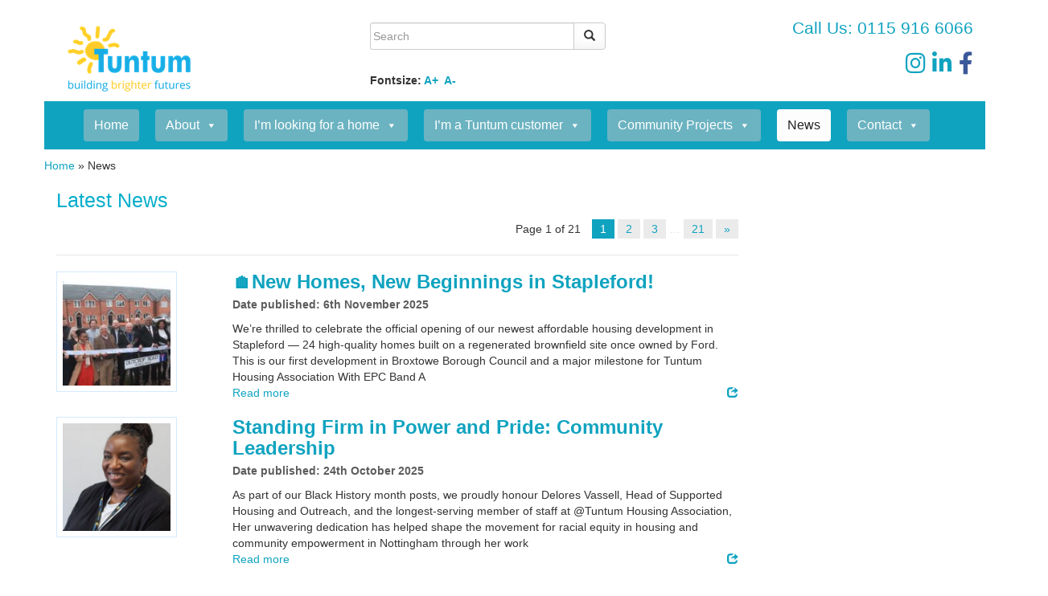

--- FILE ---
content_type: text/html; charset=UTF-8
request_url: https://tuntum.co.uk/latest-news/
body_size: 13701
content:
<!DOCTYPE html>
<html lang="en-GB">
<head>
	<meta charset="UTF-8">
	<meta name="viewport" content="width=device-width, initial-scale=1">
	<link rel="profile" href="https://gmpg.org/xfn/11">
	<link rel="pingback" href="https://tuntum.co.uk/xmlrpc.php">

<link
rel="shortcut icon" href="
https://tuntum.co.uk/wp-content/themes/tuntum/favicon.ico" />

	<meta name='robots' content='index, follow, max-image-preview:large, max-snippet:-1, max-video-preview:-1' />
	<style>img:is([sizes="auto" i], [sizes^="auto," i]) { contain-intrinsic-size: 3000px 1500px }</style>
	<script id="cookieyes" type="text/javascript" src="https://cdn-cookieyes.com/client_data/efefc6dfc3c4590bffbb9573/script.js"></script>
	<!-- This site is optimized with the Yoast SEO plugin v26.3 - https://yoast.com/wordpress/plugins/seo/ -->
	<title>News - Tuntum Housing Association</title>
	<link rel="canonical" href="https://tuntum.co.uk/latest-news/" />
	<meta property="og:locale" content="en_GB" />
	<meta property="og:type" content="article" />
	<meta property="og:title" content="News - Tuntum Housing Association" />
	<meta property="og:url" content="https://tuntum.co.uk/latest-news/" />
	<meta property="og:site_name" content="Tuntum Housing Association" />
	<meta property="article:publisher" content="https://www.facebook.com/pages/Tuntum-Housing-Association/282052828493825" />
	<meta property="article:modified_time" content="2019-02-28T10:08:17+00:00" />
	<meta name="twitter:card" content="summary_large_image" />
	<meta name="twitter:site" content="@TuntumHA" />
	<script type="application/ld+json" class="yoast-schema-graph">{"@context":"https://schema.org","@graph":[{"@type":"WebPage","@id":"https://tuntum.co.uk/latest-news/","url":"https://tuntum.co.uk/latest-news/","name":"News - Tuntum Housing Association","isPartOf":{"@id":"https://tuntum.co.uk/#website"},"datePublished":"2017-06-20T14:02:05+00:00","dateModified":"2019-02-28T10:08:17+00:00","breadcrumb":{"@id":"https://tuntum.co.uk/latest-news/#breadcrumb"},"inLanguage":"en-GB","potentialAction":[{"@type":"ReadAction","target":["https://tuntum.co.uk/latest-news/"]}]},{"@type":"BreadcrumbList","@id":"https://tuntum.co.uk/latest-news/#breadcrumb","itemListElement":[{"@type":"ListItem","position":1,"name":"Home","item":"https://tuntum.co.uk/"},{"@type":"ListItem","position":2,"name":"News"}]},{"@type":"WebSite","@id":"https://tuntum.co.uk/#website","url":"https://tuntum.co.uk/","name":"Tuntum Housing Association","description":"A Nottingham based social business providing housing and support services for people on low incomes","publisher":{"@id":"https://tuntum.co.uk/#organization"},"potentialAction":[{"@type":"SearchAction","target":{"@type":"EntryPoint","urlTemplate":"https://tuntum.co.uk/?s={search_term_string}"},"query-input":{"@type":"PropertyValueSpecification","valueRequired":true,"valueName":"search_term_string"}}],"inLanguage":"en-GB"},{"@type":"Organization","@id":"https://tuntum.co.uk/#organization","name":"Tuntum Housing Association","url":"https://tuntum.co.uk/","logo":{"@type":"ImageObject","inLanguage":"en-GB","@id":"https://tuntum.co.uk/#/schema/logo/image/","url":"https://tuntum.co.uk/wp-content/uploads/2024/07/cropped-Tuntum-MT-Inst-Logo.png","contentUrl":"https://tuntum.co.uk/wp-content/uploads/2024/07/cropped-Tuntum-MT-Inst-Logo.png","width":212,"height":106,"caption":"Tuntum Housing Association"},"image":{"@id":"https://tuntum.co.uk/#/schema/logo/image/"},"sameAs":["https://www.facebook.com/pages/Tuntum-Housing-Association/282052828493825","https://x.com/TuntumHA"]}]}</script>
	<!-- / Yoast SEO plugin. -->


<link rel='dns-prefetch' href='//maxcdn.bootstrapcdn.com' />
<link rel="alternate" type="application/rss+xml" title="Tuntum Housing Association &raquo; Feed" href="https://tuntum.co.uk/feed/" />
<link rel="alternate" type="application/rss+xml" title="Tuntum Housing Association &raquo; Comments Feed" href="https://tuntum.co.uk/comments/feed/" />
<script type="text/javascript">
/* <![CDATA[ */
window._wpemojiSettings = {"baseUrl":"https:\/\/s.w.org\/images\/core\/emoji\/16.0.1\/72x72\/","ext":".png","svgUrl":"https:\/\/s.w.org\/images\/core\/emoji\/16.0.1\/svg\/","svgExt":".svg","source":{"concatemoji":"https:\/\/tuntum.co.uk\/wp-includes\/js\/wp-emoji-release.min.js?ver=6.8.3"}};
/*! This file is auto-generated */
!function(s,n){var o,i,e;function c(e){try{var t={supportTests:e,timestamp:(new Date).valueOf()};sessionStorage.setItem(o,JSON.stringify(t))}catch(e){}}function p(e,t,n){e.clearRect(0,0,e.canvas.width,e.canvas.height),e.fillText(t,0,0);var t=new Uint32Array(e.getImageData(0,0,e.canvas.width,e.canvas.height).data),a=(e.clearRect(0,0,e.canvas.width,e.canvas.height),e.fillText(n,0,0),new Uint32Array(e.getImageData(0,0,e.canvas.width,e.canvas.height).data));return t.every(function(e,t){return e===a[t]})}function u(e,t){e.clearRect(0,0,e.canvas.width,e.canvas.height),e.fillText(t,0,0);for(var n=e.getImageData(16,16,1,1),a=0;a<n.data.length;a++)if(0!==n.data[a])return!1;return!0}function f(e,t,n,a){switch(t){case"flag":return n(e,"\ud83c\udff3\ufe0f\u200d\u26a7\ufe0f","\ud83c\udff3\ufe0f\u200b\u26a7\ufe0f")?!1:!n(e,"\ud83c\udde8\ud83c\uddf6","\ud83c\udde8\u200b\ud83c\uddf6")&&!n(e,"\ud83c\udff4\udb40\udc67\udb40\udc62\udb40\udc65\udb40\udc6e\udb40\udc67\udb40\udc7f","\ud83c\udff4\u200b\udb40\udc67\u200b\udb40\udc62\u200b\udb40\udc65\u200b\udb40\udc6e\u200b\udb40\udc67\u200b\udb40\udc7f");case"emoji":return!a(e,"\ud83e\udedf")}return!1}function g(e,t,n,a){var r="undefined"!=typeof WorkerGlobalScope&&self instanceof WorkerGlobalScope?new OffscreenCanvas(300,150):s.createElement("canvas"),o=r.getContext("2d",{willReadFrequently:!0}),i=(o.textBaseline="top",o.font="600 32px Arial",{});return e.forEach(function(e){i[e]=t(o,e,n,a)}),i}function t(e){var t=s.createElement("script");t.src=e,t.defer=!0,s.head.appendChild(t)}"undefined"!=typeof Promise&&(o="wpEmojiSettingsSupports",i=["flag","emoji"],n.supports={everything:!0,everythingExceptFlag:!0},e=new Promise(function(e){s.addEventListener("DOMContentLoaded",e,{once:!0})}),new Promise(function(t){var n=function(){try{var e=JSON.parse(sessionStorage.getItem(o));if("object"==typeof e&&"number"==typeof e.timestamp&&(new Date).valueOf()<e.timestamp+604800&&"object"==typeof e.supportTests)return e.supportTests}catch(e){}return null}();if(!n){if("undefined"!=typeof Worker&&"undefined"!=typeof OffscreenCanvas&&"undefined"!=typeof URL&&URL.createObjectURL&&"undefined"!=typeof Blob)try{var e="postMessage("+g.toString()+"("+[JSON.stringify(i),f.toString(),p.toString(),u.toString()].join(",")+"));",a=new Blob([e],{type:"text/javascript"}),r=new Worker(URL.createObjectURL(a),{name:"wpTestEmojiSupports"});return void(r.onmessage=function(e){c(n=e.data),r.terminate(),t(n)})}catch(e){}c(n=g(i,f,p,u))}t(n)}).then(function(e){for(var t in e)n.supports[t]=e[t],n.supports.everything=n.supports.everything&&n.supports[t],"flag"!==t&&(n.supports.everythingExceptFlag=n.supports.everythingExceptFlag&&n.supports[t]);n.supports.everythingExceptFlag=n.supports.everythingExceptFlag&&!n.supports.flag,n.DOMReady=!1,n.readyCallback=function(){n.DOMReady=!0}}).then(function(){return e}).then(function(){var e;n.supports.everything||(n.readyCallback(),(e=n.source||{}).concatemoji?t(e.concatemoji):e.wpemoji&&e.twemoji&&(t(e.twemoji),t(e.wpemoji)))}))}((window,document),window._wpemojiSettings);
/* ]]> */
</script>
<style id='wp-emoji-styles-inline-css' type='text/css'>

	img.wp-smiley, img.emoji {
		display: inline !important;
		border: none !important;
		box-shadow: none !important;
		height: 1em !important;
		width: 1em !important;
		margin: 0 0.07em !important;
		vertical-align: -0.1em !important;
		background: none !important;
		padding: 0 !important;
	}
</style>
<style id='classic-theme-styles-inline-css' type='text/css'>
/*! This file is auto-generated */
.wp-block-button__link{color:#fff;background-color:#32373c;border-radius:9999px;box-shadow:none;text-decoration:none;padding:calc(.667em + 2px) calc(1.333em + 2px);font-size:1.125em}.wp-block-file__button{background:#32373c;color:#fff;text-decoration:none}
</style>
<style id='global-styles-inline-css' type='text/css'>
:root{--wp--preset--aspect-ratio--square: 1;--wp--preset--aspect-ratio--4-3: 4/3;--wp--preset--aspect-ratio--3-4: 3/4;--wp--preset--aspect-ratio--3-2: 3/2;--wp--preset--aspect-ratio--2-3: 2/3;--wp--preset--aspect-ratio--16-9: 16/9;--wp--preset--aspect-ratio--9-16: 9/16;--wp--preset--color--black: #000000;--wp--preset--color--cyan-bluish-gray: #abb8c3;--wp--preset--color--white: #ffffff;--wp--preset--color--pale-pink: #f78da7;--wp--preset--color--vivid-red: #cf2e2e;--wp--preset--color--luminous-vivid-orange: #ff6900;--wp--preset--color--luminous-vivid-amber: #fcb900;--wp--preset--color--light-green-cyan: #7bdcb5;--wp--preset--color--vivid-green-cyan: #00d084;--wp--preset--color--pale-cyan-blue: #8ed1fc;--wp--preset--color--vivid-cyan-blue: #0693e3;--wp--preset--color--vivid-purple: #9b51e0;--wp--preset--gradient--vivid-cyan-blue-to-vivid-purple: linear-gradient(135deg,rgba(6,147,227,1) 0%,rgb(155,81,224) 100%);--wp--preset--gradient--light-green-cyan-to-vivid-green-cyan: linear-gradient(135deg,rgb(122,220,180) 0%,rgb(0,208,130) 100%);--wp--preset--gradient--luminous-vivid-amber-to-luminous-vivid-orange: linear-gradient(135deg,rgba(252,185,0,1) 0%,rgba(255,105,0,1) 100%);--wp--preset--gradient--luminous-vivid-orange-to-vivid-red: linear-gradient(135deg,rgba(255,105,0,1) 0%,rgb(207,46,46) 100%);--wp--preset--gradient--very-light-gray-to-cyan-bluish-gray: linear-gradient(135deg,rgb(238,238,238) 0%,rgb(169,184,195) 100%);--wp--preset--gradient--cool-to-warm-spectrum: linear-gradient(135deg,rgb(74,234,220) 0%,rgb(151,120,209) 20%,rgb(207,42,186) 40%,rgb(238,44,130) 60%,rgb(251,105,98) 80%,rgb(254,248,76) 100%);--wp--preset--gradient--blush-light-purple: linear-gradient(135deg,rgb(255,206,236) 0%,rgb(152,150,240) 100%);--wp--preset--gradient--blush-bordeaux: linear-gradient(135deg,rgb(254,205,165) 0%,rgb(254,45,45) 50%,rgb(107,0,62) 100%);--wp--preset--gradient--luminous-dusk: linear-gradient(135deg,rgb(255,203,112) 0%,rgb(199,81,192) 50%,rgb(65,88,208) 100%);--wp--preset--gradient--pale-ocean: linear-gradient(135deg,rgb(255,245,203) 0%,rgb(182,227,212) 50%,rgb(51,167,181) 100%);--wp--preset--gradient--electric-grass: linear-gradient(135deg,rgb(202,248,128) 0%,rgb(113,206,126) 100%);--wp--preset--gradient--midnight: linear-gradient(135deg,rgb(2,3,129) 0%,rgb(40,116,252) 100%);--wp--preset--font-size--small: 13px;--wp--preset--font-size--medium: 20px;--wp--preset--font-size--large: 36px;--wp--preset--font-size--x-large: 42px;--wp--preset--spacing--20: 0.44rem;--wp--preset--spacing--30: 0.67rem;--wp--preset--spacing--40: 1rem;--wp--preset--spacing--50: 1.5rem;--wp--preset--spacing--60: 2.25rem;--wp--preset--spacing--70: 3.38rem;--wp--preset--spacing--80: 5.06rem;--wp--preset--shadow--natural: 6px 6px 9px rgba(0, 0, 0, 0.2);--wp--preset--shadow--deep: 12px 12px 50px rgba(0, 0, 0, 0.4);--wp--preset--shadow--sharp: 6px 6px 0px rgba(0, 0, 0, 0.2);--wp--preset--shadow--outlined: 6px 6px 0px -3px rgba(255, 255, 255, 1), 6px 6px rgba(0, 0, 0, 1);--wp--preset--shadow--crisp: 6px 6px 0px rgba(0, 0, 0, 1);}:where(.is-layout-flex){gap: 0.5em;}:where(.is-layout-grid){gap: 0.5em;}body .is-layout-flex{display: flex;}.is-layout-flex{flex-wrap: wrap;align-items: center;}.is-layout-flex > :is(*, div){margin: 0;}body .is-layout-grid{display: grid;}.is-layout-grid > :is(*, div){margin: 0;}:where(.wp-block-columns.is-layout-flex){gap: 2em;}:where(.wp-block-columns.is-layout-grid){gap: 2em;}:where(.wp-block-post-template.is-layout-flex){gap: 1.25em;}:where(.wp-block-post-template.is-layout-grid){gap: 1.25em;}.has-black-color{color: var(--wp--preset--color--black) !important;}.has-cyan-bluish-gray-color{color: var(--wp--preset--color--cyan-bluish-gray) !important;}.has-white-color{color: var(--wp--preset--color--white) !important;}.has-pale-pink-color{color: var(--wp--preset--color--pale-pink) !important;}.has-vivid-red-color{color: var(--wp--preset--color--vivid-red) !important;}.has-luminous-vivid-orange-color{color: var(--wp--preset--color--luminous-vivid-orange) !important;}.has-luminous-vivid-amber-color{color: var(--wp--preset--color--luminous-vivid-amber) !important;}.has-light-green-cyan-color{color: var(--wp--preset--color--light-green-cyan) !important;}.has-vivid-green-cyan-color{color: var(--wp--preset--color--vivid-green-cyan) !important;}.has-pale-cyan-blue-color{color: var(--wp--preset--color--pale-cyan-blue) !important;}.has-vivid-cyan-blue-color{color: var(--wp--preset--color--vivid-cyan-blue) !important;}.has-vivid-purple-color{color: var(--wp--preset--color--vivid-purple) !important;}.has-black-background-color{background-color: var(--wp--preset--color--black) !important;}.has-cyan-bluish-gray-background-color{background-color: var(--wp--preset--color--cyan-bluish-gray) !important;}.has-white-background-color{background-color: var(--wp--preset--color--white) !important;}.has-pale-pink-background-color{background-color: var(--wp--preset--color--pale-pink) !important;}.has-vivid-red-background-color{background-color: var(--wp--preset--color--vivid-red) !important;}.has-luminous-vivid-orange-background-color{background-color: var(--wp--preset--color--luminous-vivid-orange) !important;}.has-luminous-vivid-amber-background-color{background-color: var(--wp--preset--color--luminous-vivid-amber) !important;}.has-light-green-cyan-background-color{background-color: var(--wp--preset--color--light-green-cyan) !important;}.has-vivid-green-cyan-background-color{background-color: var(--wp--preset--color--vivid-green-cyan) !important;}.has-pale-cyan-blue-background-color{background-color: var(--wp--preset--color--pale-cyan-blue) !important;}.has-vivid-cyan-blue-background-color{background-color: var(--wp--preset--color--vivid-cyan-blue) !important;}.has-vivid-purple-background-color{background-color: var(--wp--preset--color--vivid-purple) !important;}.has-black-border-color{border-color: var(--wp--preset--color--black) !important;}.has-cyan-bluish-gray-border-color{border-color: var(--wp--preset--color--cyan-bluish-gray) !important;}.has-white-border-color{border-color: var(--wp--preset--color--white) !important;}.has-pale-pink-border-color{border-color: var(--wp--preset--color--pale-pink) !important;}.has-vivid-red-border-color{border-color: var(--wp--preset--color--vivid-red) !important;}.has-luminous-vivid-orange-border-color{border-color: var(--wp--preset--color--luminous-vivid-orange) !important;}.has-luminous-vivid-amber-border-color{border-color: var(--wp--preset--color--luminous-vivid-amber) !important;}.has-light-green-cyan-border-color{border-color: var(--wp--preset--color--light-green-cyan) !important;}.has-vivid-green-cyan-border-color{border-color: var(--wp--preset--color--vivid-green-cyan) !important;}.has-pale-cyan-blue-border-color{border-color: var(--wp--preset--color--pale-cyan-blue) !important;}.has-vivid-cyan-blue-border-color{border-color: var(--wp--preset--color--vivid-cyan-blue) !important;}.has-vivid-purple-border-color{border-color: var(--wp--preset--color--vivid-purple) !important;}.has-vivid-cyan-blue-to-vivid-purple-gradient-background{background: var(--wp--preset--gradient--vivid-cyan-blue-to-vivid-purple) !important;}.has-light-green-cyan-to-vivid-green-cyan-gradient-background{background: var(--wp--preset--gradient--light-green-cyan-to-vivid-green-cyan) !important;}.has-luminous-vivid-amber-to-luminous-vivid-orange-gradient-background{background: var(--wp--preset--gradient--luminous-vivid-amber-to-luminous-vivid-orange) !important;}.has-luminous-vivid-orange-to-vivid-red-gradient-background{background: var(--wp--preset--gradient--luminous-vivid-orange-to-vivid-red) !important;}.has-very-light-gray-to-cyan-bluish-gray-gradient-background{background: var(--wp--preset--gradient--very-light-gray-to-cyan-bluish-gray) !important;}.has-cool-to-warm-spectrum-gradient-background{background: var(--wp--preset--gradient--cool-to-warm-spectrum) !important;}.has-blush-light-purple-gradient-background{background: var(--wp--preset--gradient--blush-light-purple) !important;}.has-blush-bordeaux-gradient-background{background: var(--wp--preset--gradient--blush-bordeaux) !important;}.has-luminous-dusk-gradient-background{background: var(--wp--preset--gradient--luminous-dusk) !important;}.has-pale-ocean-gradient-background{background: var(--wp--preset--gradient--pale-ocean) !important;}.has-electric-grass-gradient-background{background: var(--wp--preset--gradient--electric-grass) !important;}.has-midnight-gradient-background{background: var(--wp--preset--gradient--midnight) !important;}.has-small-font-size{font-size: var(--wp--preset--font-size--small) !important;}.has-medium-font-size{font-size: var(--wp--preset--font-size--medium) !important;}.has-large-font-size{font-size: var(--wp--preset--font-size--large) !important;}.has-x-large-font-size{font-size: var(--wp--preset--font-size--x-large) !important;}
:where(.wp-block-post-template.is-layout-flex){gap: 1.25em;}:where(.wp-block-post-template.is-layout-grid){gap: 1.25em;}
:where(.wp-block-columns.is-layout-flex){gap: 2em;}:where(.wp-block-columns.is-layout-grid){gap: 2em;}
:root :where(.wp-block-pullquote){font-size: 1.5em;line-height: 1.6;}
</style>
<link rel='stylesheet' id='font-awesome-four-css' href='https://maxcdn.bootstrapcdn.com/font-awesome/4.7.0/css/font-awesome.min.css?ver=4.7.0' type='text/css' media='all' />
<link rel='stylesheet' id='table-addons-for-elementor-css' href='https://tuntum.co.uk/wp-content/plugins/table-addons-for-elementor/public/css/table-addons-for-elementor-public.css?ver=2.1.4' type='text/css' media='all' />
<link rel='stylesheet' id='megamenu-css' href='https://tuntum.co.uk/wp-content/uploads/maxmegamenu/style.css?ver=a6b925' type='text/css' media='all' />
<link rel='stylesheet' id='dashicons-css' href='https://tuntum.co.uk/wp-includes/css/dashicons.min.css?ver=6.8.3' type='text/css' media='all' />
<link rel='stylesheet' id='tuntum-style-css' href='https://tuntum.co.uk/wp-content/themes/tuntum/style.css?ver=6.8.3' type='text/css' media='all' />
<link rel='stylesheet' id='bootstrap-css' href='https://tuntum.co.uk/wp-content/themes/tuntum/css/bootstrap.min.css?ver=3.3.4' type='text/css' media='all' />
<link rel='stylesheet' id='font-awesome-css' href='https://tuntum.co.uk/wp-content/plugins/elementor/assets/lib/font-awesome/css/font-awesome.min.css?ver=4.7.0' type='text/css' media='all' />
<link rel='stylesheet' id='custom-css-css' href='https://tuntum.co.uk/wp-content/themes/tuntum/css/custom.css?ver=1.0.1' type='text/css' media='all' />
<link rel='stylesheet' id='elementor-icons-css' href='https://tuntum.co.uk/wp-content/plugins/elementor/assets/lib/eicons/css/elementor-icons.min.css?ver=5.44.0' type='text/css' media='all' />
<link rel='stylesheet' id='elementor-frontend-css' href='https://tuntum.co.uk/wp-content/plugins/elementor/assets/css/frontend.min.css?ver=3.33.0' type='text/css' media='all' />
<link rel='stylesheet' id='elementor-post-3614-css' href='https://tuntum.co.uk/wp-content/uploads/elementor/css/post-3614.css?ver=1768003577' type='text/css' media='all' />
<link rel='stylesheet' id='font-awesome-5-all-css' href='https://tuntum.co.uk/wp-content/plugins/elementor/assets/lib/font-awesome/css/all.min.css?ver=3.33.0' type='text/css' media='all' />
<link rel='stylesheet' id='font-awesome-4-shim-css' href='https://tuntum.co.uk/wp-content/plugins/elementor/assets/lib/font-awesome/css/v4-shims.min.css?ver=3.33.0' type='text/css' media='all' />
<link rel='stylesheet' id='elementor-gf-local-roboto-css' href='https://tuntum.co.uk/wp-content/uploads/elementor/google-fonts/css/roboto.css?ver=1744139348' type='text/css' media='all' />
<link rel='stylesheet' id='elementor-gf-local-robotoslab-css' href='https://tuntum.co.uk/wp-content/uploads/elementor/google-fonts/css/robotoslab.css?ver=1744139350' type='text/css' media='all' />
<script type="text/javascript" src="https://tuntum.co.uk/wp-includes/js/jquery/jquery.min.js?ver=3.7.1" id="jquery-core-js"></script>
<script type="text/javascript" src="https://tuntum.co.uk/wp-includes/js/jquery/jquery-migrate.min.js?ver=3.4.1" id="jquery-migrate-js"></script>
<script type="text/javascript" src="https://tuntum.co.uk/wp-content/plugins/elementor/assets/lib/font-awesome/js/v4-shims.min.js?ver=3.33.0" id="font-awesome-4-shim-js"></script>
<link rel="https://api.w.org/" href="https://tuntum.co.uk/wp-json/" /><link rel="alternate" title="JSON" type="application/json" href="https://tuntum.co.uk/wp-json/wp/v2/pages/18" /><link rel="EditURI" type="application/rsd+xml" title="RSD" href="https://tuntum.co.uk/xmlrpc.php?rsd" />
<meta name="generator" content="WordPress 6.8.3" />
<link rel='shortlink' href='https://tuntum.co.uk/?p=18' />
<link rel="alternate" title="oEmbed (JSON)" type="application/json+oembed" href="https://tuntum.co.uk/wp-json/oembed/1.0/embed?url=https%3A%2F%2Ftuntum.co.uk%2Flatest-news%2F" />
<link rel="alternate" title="oEmbed (XML)" type="text/xml+oembed" href="https://tuntum.co.uk/wp-json/oembed/1.0/embed?url=https%3A%2F%2Ftuntum.co.uk%2Flatest-news%2F&#038;format=xml" />
<style type='text/css'> .ae_data .elementor-editor-element-setting {
            display:none !important;
            }
            </style><meta name="generator" content="Elementor 3.33.0; features: additional_custom_breakpoints; settings: css_print_method-external, google_font-enabled, font_display-auto">
<!-- Google Analytics -->
<script>
(function(i,s,o,g,r,a,m){i['GoogleAnalyticsObject']=r;i[r]=i[r]||function(){
(i[r].q=i[r].q||[]).push(arguments)},i[r].l=1*new Date();a=s.createElement(o),
m=s.getElementsByTagName(o)[0];a.async=1;a.src=g;m.parentNode.insertBefore(a,m)
})(window,document,'script','https://www.google-analytics.com/analytics.js','ga');

ga('create', 'UA-106316707-1', 'auto');
ga('send', 'pageview');
</script>
<!-- End Google Analytics -->

<meta property="fb:app_id" content="694451280748143" />			<style>
				.e-con.e-parent:nth-of-type(n+4):not(.e-lazyloaded):not(.e-no-lazyload),
				.e-con.e-parent:nth-of-type(n+4):not(.e-lazyloaded):not(.e-no-lazyload) * {
					background-image: none !important;
				}
				@media screen and (max-height: 1024px) {
					.e-con.e-parent:nth-of-type(n+3):not(.e-lazyloaded):not(.e-no-lazyload),
					.e-con.e-parent:nth-of-type(n+3):not(.e-lazyloaded):not(.e-no-lazyload) * {
						background-image: none !important;
					}
				}
				@media screen and (max-height: 640px) {
					.e-con.e-parent:nth-of-type(n+2):not(.e-lazyloaded):not(.e-no-lazyload),
					.e-con.e-parent:nth-of-type(n+2):not(.e-lazyloaded):not(.e-no-lazyload) * {
						background-image: none !important;
					}
				}
			</style>
					<style type="text/css" id="wp-custom-css">
			.coronavirus  h3 {display:none}
p.publish-date {
    color: #5f5c5c;
    font-weight: 600;
}

#menu-about span.fontawesome-text {
    font-weight: 500!important;
	font-family: "Helvetica Neue",Helvetica,Arial,sans-serif!important;
}

.gform_legacy_markup_wrapper ul.gform_fields li.gfield {
    padding-right: 5px;
}
i.fa.fa-twitter {
content: url(/wp-content/uploads/2023/10/x-twitter.svg);
height:22px;
	color: #10a3c0;
}

#outofhours {
    color: #000;
    font-size: 1.2em;
}

		</style>
		<style type="text/css">/** Mega Menu CSS: fs **/</style>

	  <script src="https://ajax.googleapis.com/ajax/libs/jquery/1.12.4/jquery.min.js"></script>
</head>

<body data-rsssl=1 class="wp-singular page-template page-template-layouts page-template-news-page page-template-layoutsnews-page-php page page-id-18 wp-custom-logo wp-theme-tuntum mega-menu-primary elementor-default elementor-kit-3614 elementor-page elementor-page-18">
<!--[if lt IE 9]>
	
<div id="noscript" class="ie6" style="background-color:#000; color:#fff;">
	
<div id="noscript-dialogue">
	
<p>This site is optimised for modern browsers and does not work properly in your version of Internet Explorer</p>

 To benefit from the modern version now, you can update your version of Internet Explorer by visiting the <a href="http://www.microsoft.com/windows/internet-explorer/" target="_blank">Microsoft website</a></p>

<p>We fully recommend these modern open-source browsers &rarr; <a href="http://www.mozilla.com/en-US/firefox/" target="_blank">Firefox</a> or <a href="http://www.google.com/chrome/" target="_blank">Chrome</a></p>

</div>

</div>

<![endif]-->
<div id="fb-root"></div>
<script>(function(d, s, id) {
  var js, fjs = d.getElementsByTagName(s)[0];
  if (d.getElementById(id)) return;
  js = d.createElement(s); js.id = id;
  js.src = "//connect.facebook.net/en_GB/sdk.js#xfbml=1&version=v2.9&appId=325352827536798";
  fjs.parentNode.insertBefore(js, fjs);
}(document, 'script', 'facebook-jssdk'));</script>
	<div class="container nopadding">
		
			<a class="skip-link screen-reader-text" href="#content">Skip to content</a>

<style type="text/css">
<!--

.prisna-gwt-align-left {
	text-align: left !important;
}
.prisna-gwt-align-right {
	text-align: right !important;
}



#goog-gt-tt,
.goog-tooltip,
.goog-tooltip:hover {
	display: none !important;
}
.goog-text-highlight {
	background-color: transparent !important;
	border: none !important;
	box-shadow: none !important;
}
.translated-rtl font,
.translated-ltr font {
	background-color: transparent !important;
	box-shadow: none !important;
	box-sizing: border-box !important;
	-webkit-box-sizing: border-box !important;
	-moz-box-sizing: border-box !important;
}

-->
</style>



<div id="google_translate_element" class="prisna-gwt-align-left"></div>
<script type="text/javascript">
/*<![CDATA[*/
function initializeGoogleTranslateElement() {
	new google.translate.TranslateElement({
		autoDisplay: false,
		pageLanguage: "en",
		layout: google.translate.TranslateElement.InlineLayout.HORIZONTAL
	}, "google_translate_element");
}
/*]]>*/
</script>
<script type="text/javascript" src="//translate.google.com/translate_a/element.js?cb=initializeGoogleTranslateElement"></script>			<header id="masthead" class="site-header" role="banner">
					
				<div class="col-md-4 col-sm-4" id="logo">
					<a href="https://tuntum.co.uk/" class="custom-logo-link" rel="home"><img width="212" height="106" src="https://tuntum.co.uk/wp-content/uploads/2024/07/cropped-Tuntum-MT-Inst-Logo.png" class="custom-logo" alt="Tuntum Housing Association" decoding="async" /></a>					</div>
				
				<div  class="col-md-4 col-sm-4" ><form class="navbar-form" role="search" method="get" id="searchform" action="https://tuntum.co.uk" >
									<div class="input-group">
										<input type="text" id="searchbox" class="form-control" placeholder="Search" name="s" id="s">
										<div class="input-group-btn">
											<button class="btn btn-default"  id="searchsubmit"  type="submit"><i class="glyphicon glyphicon-search"></i></button>
										</div>
									</div>
								</form>  <br>

<span class="hidden-xs">
<strong>Fontsize: 
<a href="#" class="font-button plus">A+</a>&nbsp; <a href="#" class="font-button minus">A-</a></strong>
</span>
								</div>

				<div  class="col-md-4 col-sm-4" > <span id="contacts">
                
                <p id="telhead">Call Us:   0115 916 6066 <br>
 </p>
   
</span>
<span id="social">
<a href="https://www.instagram.com/tuntumhousingassociation/"><i class="fa fa-instagram" aria-hidden="true"></i></a>
<a href="https://www.linkedin.com/company/tuntum-housing-association-limited/"><i class="fa fa-linkedin" aria-hidden="true"></i></a>
<a href="https://www.facebook.com/pages/Tuntum-Housing-Association/282052828493825"><i class="fa fa-facebook" aria-hidden="true"></i></a>
</span>  </div>

			

				<!-- #site-navigation -->

				
				<nav id="site-navigation" class="main-navigation" role="navigation">
					<button class="menu-toggle" aria-controls="primary-menu" aria-expanded="false">Primary Menu</button>
					<div id="mega-menu-wrap-primary" class="mega-menu-wrap"><div class="mega-menu-toggle"><div class="mega-toggle-blocks-left"></div><div class="mega-toggle-blocks-center"></div><div class="mega-toggle-blocks-right"><div class='mega-toggle-block mega-menu-toggle-block mega-toggle-block-1' id='mega-toggle-block-1' tabindex='0'><span class='mega-toggle-label' role='button' aria-expanded='false'><span class='mega-toggle-label-closed'>Menu</span><span class='mega-toggle-label-open'></span></span></div></div></div><ul id="mega-menu-primary" class="mega-menu max-mega-menu mega-menu-horizontal mega-no-js" data-event="hover_intent" data-effect="fade_up" data-effect-speed="200" data-effect-mobile="disabled" data-effect-speed-mobile="0" data-mobile-force-width="false" data-second-click="go" data-document-click="collapse" data-vertical-behaviour="standard" data-breakpoint="700" data-unbind="true" data-mobile-state="collapse_all" data-mobile-direction="vertical" data-hover-intent-timeout="300" data-hover-intent-interval="100"><li class="mega-menu-item mega-menu-item-type-custom mega-menu-item-object-custom mega-menu-item-home mega-align-bottom-left mega-menu-flyout mega-menu-item-5" id="mega-menu-item-5"><a class="mega-menu-link" href="https://tuntum.co.uk/" tabindex="0">Home</a></li><li class="mega-menu-item mega-menu-item-type-post_type mega-menu-item-object-page mega-menu-item-has-children mega-align-bottom-left mega-menu-flyout mega-menu-item-29" id="mega-menu-item-29"><a class="mega-menu-link" href="https://tuntum.co.uk/about/" aria-expanded="false" tabindex="0">About<span class="mega-indicator" aria-hidden="true"></span></a>
<ul class="mega-sub-menu">
<li class="mega-menu-item mega-menu-item-type-post_type mega-menu-item-object-page mega-menu-item-254" id="mega-menu-item-254"><a class="mega-menu-link" href="https://tuntum.co.uk/about/board-and-committees/">Board and Committees</a></li><li class="mega-menu-item mega-menu-item-type-post_type mega-menu-item-object-page mega-menu-item-2088" id="mega-menu-item-2088"><a class="mega-menu-link" href="https://tuntum.co.uk/about/senior-management-team/">Senior Management Team</a></li><li class="mega-menu-item mega-menu-item-type-post_type mega-menu-item-object-page mega-menu-item-8136" id="mega-menu-item-8136"><a class="mega-menu-link" href="https://tuntum.co.uk/about/policies/">Policies &#038; Strategies</a></li><li class="mega-menu-item mega-menu-item-type-post_type mega-menu-item-object-page mega-menu-item-251" id="mega-menu-item-251"><a class="mega-menu-link" href="https://tuntum.co.uk/about/reports-and-accounts/">Publications</a></li><li class="mega-menu-item mega-menu-item-type-post_type mega-menu-item-object-page mega-menu-item-252" id="mega-menu-item-252"><a class="mega-menu-link" href="https://tuntum.co.uk/about/social-value/">Social Value</a></li><li class="mega-menu-item mega-menu-item-type-post_type mega-menu-item-object-page mega-menu-item-3196" id="mega-menu-item-3196"><a class="mega-menu-link" href="https://tuntum.co.uk/careers/">Current Vacancies</a></li><li class="mega-menu-item mega-menu-item-type-post_type mega-menu-item-object-page mega-menu-item-2340" id="mega-menu-item-2340"><a class="mega-menu-link" href="https://tuntum.co.uk/our-history/">Our History</a></li></ul>
</li><li class="mega-menu-item mega-menu-item-type-post_type mega-menu-item-object-page mega-menu-item-has-children mega-menu-megamenu mega-align-bottom-right mega-menu-megamenu mega-menu-item-6" id="mega-menu-item-6"><a class="mega-menu-link" href="https://tuntum.co.uk/homes/" aria-expanded="false" tabindex="0">I’m looking for a home<span class="mega-indicator" aria-hidden="true"></span></a>
<ul class="mega-sub-menu">
<li class="mega-menu-item mega-menu-item-type-post_type mega-menu-item-object-page mega-menu-item-has-children mega-menu-column-standard mega-menu-columns-1-of-4 mega-menu-item-69" style="--columns:4; --span:1" id="mega-menu-item-69"><a class="mega-menu-link" href="https://tuntum.co.uk/homes/homes-to-rent/">Homes to rent<span class="mega-indicator" aria-hidden="true"></span></a>
	<ul class="mega-sub-menu">
<li class="mega-menu-item mega-menu-item-type-post_type mega-menu-item-object-page mega-menu-item-1344" id="mega-menu-item-1344"><a class="mega-menu-link" href="https://tuntum.co.uk/homes/homes-to-rent/renting-local-authorities/">Renting through local authorities</a></li><li class="mega-menu-item mega-menu-item-type-post_type mega-menu-item-object-page mega-menu-item-1343" id="mega-menu-item-1343"><a class="mega-menu-link" href="https://tuntum.co.uk/homes/homes-to-rent/renting-directly-from-us/">Renting directly from us</a></li><li class="mega-menu-item mega-menu-item-type-post_type mega-menu-item-object-page mega-menu-item-83" id="mega-menu-item-83"><a class="mega-menu-link" href="https://tuntum.co.uk/homes/homes-to-rent/transfer-mutual-exchange/">Transfer and Mutual Exchange</a></li>	</ul>
</li><li class="mega-menu-item mega-menu-item-type-post_type mega-menu-item-object-page mega-menu-item-has-children mega-menu-column-standard mega-menu-columns-1-of-4 mega-menu-item-72" style="--columns:4; --span:1" id="mega-menu-item-72"><a class="mega-menu-link" href="https://tuntum.co.uk/homes/homes-to-buy/">Homes to Buy<span class="mega-indicator" aria-hidden="true"></span></a>
	<ul class="mega-sub-menu">
<li class="mega-menu-item mega-menu-item-type-post_type mega-menu-item-object-page mega-menu-item-has-children mega-menu-item-87" id="mega-menu-item-87"><a class="mega-menu-link" href="https://tuntum.co.uk/homes/homes-to-buy/shared-ownership/" aria-expanded="false">Shared Ownership<span class="mega-indicator" aria-hidden="true"></span></a>
		<ul class="mega-sub-menu">
<li class="mega-menu-item mega-menu-item-type-post_type mega-menu-item-object-page mega-menu-item-118" id="mega-menu-item-118"><a class="mega-menu-link" href="https://tuntum.co.uk/homes/homes-to-buy/shared-ownership/staircasing/">Staircasing</a></li>		</ul>
</li><li class="mega-menu-item mega-menu-item-type-post_type mega-menu-item-object-page mega-menu-item-128" id="mega-menu-item-128"><a class="mega-menu-link" href="https://tuntum.co.uk/homes/homes-to-buy/right-to-acquire/">Right to Acquire</a></li><li class="mega-menu-item mega-menu-item-type-post_type mega-menu-item-object-page mega-menu-item-122" id="mega-menu-item-122"><a class="mega-menu-link" href="https://tuntum.co.uk/homes/homes-to-buy/properties-available-sale/">Properties available for sale</a></li>	</ul>
</li><li class="mega-menu-item mega-menu-item-type-post_type mega-menu-item-object-page mega-menu-item-has-children mega-menu-column-standard mega-menu-columns-1-of-4 mega-menu-item-75" style="--columns:4; --span:1" id="mega-menu-item-75"><a class="mega-menu-link" href="https://tuntum.co.uk/supported-housing/">Supported Housing<span class="mega-indicator" aria-hidden="true"></span></a>
	<ul class="mega-sub-menu">
<li class="mega-menu-item mega-menu-item-type-post_type mega-menu-item-object-page mega-menu-item-4754" id="mega-menu-item-4754"><a class="mega-menu-link" href="https://tuntum.co.uk/supported-housing/old-vicarage/">The Old Vicarage</a></li><li class="mega-menu-item mega-menu-item-type-post_type mega-menu-item-object-page mega-menu-item-451" id="mega-menu-item-451"><a class="mega-menu-link" href="https://tuntum.co.uk/supported-housing/100-derby-road/">100 Derby Road</a></li><li class="mega-menu-item mega-menu-item-type-post_type mega-menu-item-object-page mega-menu-item-480" id="mega-menu-item-480"><a class="mega-menu-link" href="https://tuntum.co.uk/supported-housing/erewash-teenage-parents-service/">Erewash Teenage Parents Service</a></li><li class="mega-menu-item mega-menu-item-type-post_type mega-menu-item-object-page mega-menu-item-479" id="mega-menu-item-479"><a class="mega-menu-link" href="https://tuntum.co.uk/supported-housing/imaani/">Imaani</a></li><li class="mega-menu-item mega-menu-item-type-post_type mega-menu-item-object-page mega-menu-item-478" id="mega-menu-item-478"><a class="mega-menu-link" href="https://tuntum.co.uk/supported-housing/karibu/">Karibu</a></li>	</ul>
</li><li class="mega-menu-item mega-menu-item-type-post_type mega-menu-item-object-page mega-menu-column-standard mega-menu-columns-1-of-4 mega-menu-item-78" style="--columns:4; --span:1" id="mega-menu-item-78"><a class="mega-menu-link" href="https://tuntum.co.uk/homes/independent-living/">Independent Living</a></li><li class="mega-menu-item mega-menu-item-type-post_type mega-menu-item-object-page mega-menu-column-standard mega-menu-columns-1-of-4 mega-menu-clear mega-menu-item-1205" style="--columns:4; --span:1" id="mega-menu-item-1205"><a class="mega-menu-link" href="https://tuntum.co.uk/homes/homelessness/">Homelessness</a></li></ul>
</li><li class="mega-menu-item mega-menu-item-type-post_type mega-menu-item-object-page mega-menu-item-has-children mega-menu-megamenu mega-align-bottom-left mega-menu-megamenu mega-menu-item-25" id="mega-menu-item-25"><a class="mega-menu-link" href="https://tuntum.co.uk/im-a-tuntum-resident/" aria-expanded="false" tabindex="0">I’m a Tuntum customer<span class="mega-indicator" aria-hidden="true"></span></a>
<ul class="mega-sub-menu">
<li class="mega-menu-item mega-menu-item-type-post_type mega-menu-item-object-page mega-menu-item-has-children mega-menu-column-standard mega-menu-columns-1-of-4 mega-menu-item-178" style="--columns:4; --span:1" id="mega-menu-item-178"><a class="mega-menu-link" href="https://tuntum.co.uk/im-a-tuntum-resident/your-home/">Your Home<span class="mega-indicator" aria-hidden="true"></span></a>
	<ul class="mega-sub-menu">
<li class="mega-menu-item mega-menu-item-type-post_type mega-menu-item-object-page mega-menu-item-177" id="mega-menu-item-177"><a class="mega-menu-link" href="https://tuntum.co.uk/im-a-tuntum-resident/your-home/moving-in/">Moving In</a></li><li class="mega-menu-item mega-menu-item-type-post_type mega-menu-item-object-page mega-menu-item-518" id="mega-menu-item-518"><a class="mega-menu-link" href="https://tuntum.co.uk/decoration-home-improvement/">Decoration and Home Improvement</a></li><li class="mega-menu-item mega-menu-item-type-post_type mega-menu-item-object-page mega-menu-item-5426" id="mega-menu-item-5426"><a class="mega-menu-link" href="https://tuntum.co.uk/im-a-tuntum-resident/your-home/furnishing-your-home/">Furnishing Your Home</a></li><li class="mega-menu-item mega-menu-item-type-post_type mega-menu-item-object-page mega-menu-item-264" id="mega-menu-item-264"><a class="mega-menu-link" href="https://tuntum.co.uk/im-a-tuntum-resident/your-home/repairs-and-maintenance/">Repairs and Maintenance</a></li><li class="mega-menu-item mega-menu-item-type-post_type mega-menu-item-object-page mega-menu-item-6202" id="mega-menu-item-6202"><a class="mega-menu-link" href="https://tuntum.co.uk/im-a-tuntum-resident/your-home/repairs-and-maintenance/condensation/">Damp, Mould &#038; Condensation</a></li><li class="mega-menu-item mega-menu-item-type-post_type mega-menu-item-object-page mega-menu-item-2192" id="mega-menu-item-2192"><a class="mega-menu-link" href="https://tuntum.co.uk/im-a-tuntum-resident/your-home/report-a-repair/">Report a Repair</a></li><li class="mega-menu-item mega-menu-item-type-post_type mega-menu-item-object-page mega-menu-item-271" id="mega-menu-item-271"><a class="mega-menu-link" href="https://tuntum.co.uk/im-a-tuntum-resident/your-home/gas-safety/">Safety – In and Around Your Home</a></li><li class="mega-menu-item mega-menu-item-type-post_type mega-menu-item-object-page mega-menu-item-275" id="mega-menu-item-275"><a class="mega-menu-link" href="https://tuntum.co.uk/im-a-tuntum-resident/your-home/pest-control/">Pest Control</a></li><li class="mega-menu-item mega-menu-item-type-post_type mega-menu-item-object-page mega-menu-item-295" id="mega-menu-item-295"><a class="mega-menu-link" href="https://tuntum.co.uk/im-a-tuntum-resident/your-home/waste-recycling/">Waste &#038; Recycling</a></li><li class="mega-menu-item mega-menu-item-type-post_type mega-menu-item-object-page mega-menu-item-7203" id="mega-menu-item-7203"><a class="mega-menu-link" href="https://tuntum.co.uk/im-a-tuntum-resident/your-home/unacceptable-customer-behaviour/">Unacceptable Customer Behaviour</a></li>	</ul>
</li><li class="mega-menu-item mega-menu-item-type-post_type mega-menu-item-object-page mega-menu-item-has-children mega-menu-column-standard mega-menu-columns-1-of-4 mega-menu-item-181" style="--columns:4; --span:1" id="mega-menu-item-181"><a class="mega-menu-link" href="https://tuntum.co.uk/im-a-tuntum-resident/your-neighbourhood/">Your neighbourhood<span class="mega-indicator" aria-hidden="true"></span></a>
	<ul class="mega-sub-menu">
<li class="mega-menu-item mega-menu-item-type-post_type mega-menu-item-object-page mega-menu-item-577" id="mega-menu-item-577"><a class="mega-menu-link" href="https://tuntum.co.uk/im-a-tuntum-resident/your-neighbourhood/graffiti-fly-tipping-abandoned-cars/">Graffiti, Fly-Tipping and Abandoned Cars</a></li><li class="mega-menu-item mega-menu-item-type-post_type mega-menu-item-object-page mega-menu-item-has-children mega-menu-item-302" id="mega-menu-item-302"><a class="mega-menu-link" href="https://tuntum.co.uk/im-a-tuntum-resident/your-neighbourhood/anti-social-behavior/" aria-expanded="false">Anti-Social Behaviour<span class="mega-indicator" aria-hidden="true"></span></a>
		<ul class="mega-sub-menu">
<li class="mega-menu-item mega-menu-item-type-post_type mega-menu-item-object-page mega-menu-item-1073" id="mega-menu-item-1073"><a class="mega-menu-link" href="https://tuntum.co.uk/im-a-tuntum-resident/your-neighbourhood/anti-social-behavior/report-asb/">Report Anti-Social Behaviour</a></li>		</ul>
</li><li class="mega-menu-item mega-menu-item-type-post_type mega-menu-item-object-page mega-menu-item-2508" id="mega-menu-item-2508"><a class="mega-menu-link" href="https://tuntum.co.uk/im-a-tuntum-resident/your-neighbourhood/slavery-and-human-trafficking-statement/">Slavery and Human Trafficking Statement</a></li><li class="mega-menu-item mega-menu-item-type-post_type mega-menu-item-object-page mega-menu-item-2540" id="mega-menu-item-2540"><a class="mega-menu-link" href="https://tuntum.co.uk/domestic-abuse-and-violence/">Domestic Abuse and Violence</a></li><li class="mega-menu-item mega-menu-item-type-post_type mega-menu-item-object-page mega-menu-item-2547" id="mega-menu-item-2547"><a class="mega-menu-link" href="https://tuntum.co.uk/im-a-tuntum-resident/your-neighbourhood/safeguarding/">Safeguarding</a></li><li class="mega-menu-item mega-menu-item-type-post_type mega-menu-item-object-page mega-menu-item-2563" id="mega-menu-item-2563"><a class="mega-menu-link" href="https://tuntum.co.uk/hate-crime/">Hate Crime</a></li><li class="mega-menu-item mega-menu-item-type-post_type mega-menu-item-object-page mega-menu-item-306" id="mega-menu-item-306"><a class="mega-menu-link" href="https://tuntum.co.uk/im-a-tuntum-resident/your-neighbourhood/estate-inspectioon/">Estate Inspections</a></li>	</ul>
</li><li class="mega-menu-item mega-menu-item-type-post_type mega-menu-item-object-page mega-menu-item-has-children mega-menu-column-standard mega-menu-columns-1-of-4 mega-menu-item-324" style="--columns:4; --span:1" id="mega-menu-item-324"><a class="mega-menu-link" href="https://tuntum.co.uk/im-a-tuntum-resident/get-involved/">Get Involved<span class="mega-indicator" aria-hidden="true"></span></a>
	<ul class="mega-sub-menu">
<li class="mega-menu-item mega-menu-item-type-post_type mega-menu-item-object-page mega-menu-item-2667" id="mega-menu-item-2667"><a class="mega-menu-link" href="https://tuntum.co.uk/im-a-tuntum-resident/get-involved/fancy-getting-involved/">Fancy Getting Involved?</a></li><li class="mega-menu-item mega-menu-item-type-post_type mega-menu-item-object-page mega-menu-item-612" id="mega-menu-item-612"><a class="mega-menu-link" href="https://tuntum.co.uk/im-a-tuntum-resident/get-involved/magnify/">Magnify</a></li>	</ul>
</li><li class="mega-menu-item mega-menu-item-type-post_type mega-menu-item-object-page mega-menu-item-has-children mega-menu-column-standard mega-menu-columns-1-of-4 mega-menu-item-315" style="--columns:4; --span:1" id="mega-menu-item-315"><a class="mega-menu-link" href="https://tuntum.co.uk/im-a-tuntum-resident/money-finances/">Money &#038; Finances<span class="mega-indicator" aria-hidden="true"></span></a>
	<ul class="mega-sub-menu">
<li class="mega-menu-item mega-menu-item-type-post_type mega-menu-item-object-page mega-menu-item-has-children mega-menu-item-201" id="mega-menu-item-201"><a class="mega-menu-link" href="https://tuntum.co.uk/im-a-tuntum-resident/your-rent/" aria-expanded="false">Your Rent<span class="mega-indicator" aria-hidden="true"></span></a>
		<ul class="mega-sub-menu">
<li class="mega-menu-item mega-menu-item-type-post_type mega-menu-item-object-page mega-menu-item-5544" id="mega-menu-item-5544"><a class="mega-menu-link" href="https://tuntum.co.uk/im-a-tuntum-resident/money-finances/rent-increases-2024/">Rent increases 2025</a></li>		</ul>
</li><li class="mega-menu-item mega-menu-item-type-post_type mega-menu-item-object-page mega-menu-item-311" id="mega-menu-item-311"><a class="mega-menu-link" href="https://tuntum.co.uk/im-a-tuntum-resident/your-rent/service-pages/">Service Charges</a></li><li class="mega-menu-item mega-menu-item-type-post_type mega-menu-item-object-page mega-menu-item-319" id="mega-menu-item-319"><a class="mega-menu-link" href="https://tuntum.co.uk/im-a-tuntum-resident/money-finances/support-and-advice/">Cost of Living Support and Advice</a></li>	</ul>
</li><li class="mega-menu-item mega-menu-item-type-post_type mega-menu-item-object-page mega-menu-column-standard mega-menu-columns-1-of-4 mega-menu-clear mega-menu-item-202" style="--columns:4; --span:1" id="mega-menu-item-202"><a class="mega-menu-link" href="https://tuntum.co.uk/im-a-tuntum-resident/your-tenancy/">Your Tenancy</a></li><li class="mega-menu-item mega-menu-item-type-post_type mega-menu-item-object-page mega-menu-column-standard mega-menu-columns-1-of-4 mega-menu-item-818" style="--columns:4; --span:1" id="mega-menu-item-818"><a class="mega-menu-link" href="https://tuntum.co.uk/im-a-tuntum-resident/engage/">Engage – Our Customer Newsletter</a></li><li class="mega-menu-item mega-menu-item-type-post_type mega-menu-item-object-page mega-menu-column-standard mega-menu-columns-1-of-4 mega-menu-item-728" style="--columns:4; --span:1" id="mega-menu-item-728"><a class="mega-menu-link" href="https://tuntum.co.uk/im-a-tuntum-resident/faqs/">FAQs</a></li><li class="mega-menu-item mega-menu-item-type-post_type mega-menu-item-object-page mega-menu-item-has-children mega-menu-column-standard mega-menu-columns-1-of-4 mega-menu-item-9409" style="--columns:4; --span:1" id="mega-menu-item-9409"><a class="mega-menu-link" href="https://tuntum.co.uk/im-a-tuntum-resident/performance/">Performance<span class="mega-indicator" aria-hidden="true"></span></a>
	<ul class="mega-sub-menu">
<li class="mega-menu-item mega-menu-item-type-post_type mega-menu-item-object-page mega-menu-item-9419" id="mega-menu-item-9419"><a class="mega-menu-link" href="https://tuntum.co.uk/im-a-tuntum-resident/performance/tenant-satisfaction-measures-tsms-current/">Tenant Satisfaction Measures (TSMs) – Current</a></li><li class="mega-menu-item mega-menu-item-type-post_type mega-menu-item-object-page mega-menu-item-7438" id="mega-menu-item-7438"><a class="mega-menu-link" href="https://tuntum.co.uk/im-a-tuntum-resident/tenant-satisfaction-measures-tsms/">Past Surveys – What You told Us</a></li>	</ul>
</li></ul>
</li><li class="mega-menu-item mega-menu-item-type-post_type mega-menu-item-object-page mega-menu-item-has-children mega-align-bottom-left mega-menu-flyout mega-menu-item-24" id="mega-menu-item-24"><a class="mega-menu-link" href="https://tuntum.co.uk/community-projects/" aria-expanded="false" tabindex="0">Community Projects<span class="mega-indicator" aria-hidden="true"></span></a>
<ul class="mega-sub-menu">
<li class="mega-menu-item mega-menu-item-type-post_type mega-menu-item-object-page mega-menu-item-727" id="mega-menu-item-727"><a class="mega-menu-link" href="https://tuntum.co.uk/community-projects/tuntum-outreach-services/">Tuntum Outreach Services</a></li><li class="mega-menu-item mega-menu-item-type-custom mega-menu-item-object-custom mega-menu-item-1034" id="mega-menu-item-1034"><a target="_blank" class="mega-menu-link" href="https://tuntum.co.uk/carnival/">Nottingham Carnival</a></li></ul>
</li><li class="mega-menu-item mega-menu-item-type-post_type mega-menu-item-object-page mega-current-menu-item mega-page_item mega-page-item-18 mega-current_page_item mega-align-bottom-left mega-menu-flyout mega-menu-item-23" id="mega-menu-item-23"><a class="mega-menu-link" href="https://tuntum.co.uk/latest-news/" aria-current="page" tabindex="0">News</a></li><li class="mega-menu-item mega-menu-item-type-post_type mega-menu-item-object-page mega-menu-item-has-children mega-align-bottom-left mega-menu-flyout mega-menu-item-22" id="mega-menu-item-22"><a class="mega-menu-link" href="https://tuntum.co.uk/contact/" aria-expanded="false" tabindex="0">Contact<span class="mega-indicator" aria-hidden="true"></span></a>
<ul class="mega-sub-menu">
<li class="mega-menu-item mega-menu-item-type-post_type mega-menu-item-object-page mega-menu-item-3503" id="mega-menu-item-3503"><a class="mega-menu-link" href="https://tuntum.co.uk/contact/">Tuntum Main Contacts</a></li><li class="mega-menu-item mega-menu-item-type-post_type mega-menu-item-object-page mega-menu-item-3498" id="mega-menu-item-3498"><a class="mega-menu-link" href="https://tuntum.co.uk/comments-and-compliments/">Comments and Compliments</a></li><li class="mega-menu-item mega-menu-item-type-post_type mega-menu-item-object-page mega-menu-item-3501" id="mega-menu-item-3501"><a class="mega-menu-link" href="https://tuntum.co.uk/complaints-2/">Complaints</a></li><li class="mega-menu-item mega-menu-item-type-post_type mega-menu-item-object-page mega-menu-item-5757" id="mega-menu-item-5757"><a class="mega-menu-link" href="https://tuntum.co.uk/comments-and-compliments/you-said-we-did/">Complaints – You Said, We Did</a></li><li class="mega-menu-item mega-menu-item-type-post_type mega-menu-item-object-page mega-menu-item-6018" id="mega-menu-item-6018"><a class="mega-menu-link" href="https://tuntum.co.uk/ombudsman/">Housing Ombudsman</a></li></ul>
</li></ul></div>				</nav>

			</header><!-- #masthead -->

			<div id="content" class="site-content">
			
<p id="breadcrumbs"><span><span><a href="https://tuntum.co.uk/">Home</a></span> &raquo; <span class="breadcrumb_last" aria-current="page">News</span></span></p>

	<div class="col-md-9 col-xs-12">
	<div id="primary" class="content-area">
		<main id="main" class="site-main" role="main">

			<h2>Latest News</h2>
 

            
<nav class='custom-pagination'><span class='page-numbers page-num'>Page 1 of 21</span> <span aria-current="page" class="page-numbers current">1</span>
<a class="page-numbers" href="https://tuntum.co.uk/latest-news/page/2">2</a>
<a class="page-numbers" href="https://tuntum.co.uk/latest-news/page/3">3</a>
<span class="page-numbers dots">&hellip;</span>
<a class="page-numbers" href="https://tuntum.co.uk/latest-news/page/21">21</a>
<a class="next page-numbers" href="https://tuntum.co.uk/latest-news/page/2">&raquo;</a></nav>    <br clear="both" />
     <hr>



   
  <div class="row news">
    <div class="col-md-3 col-sm-4 media">
    <img width="150" height="150" src="https://tuntum.co.uk/wp-content/uploads/2025/11/stapleford-all-150x150.jpg" class="alignleft  wp-post-image" alt="stapleford" decoding="async" />  
    </div>
    <div class="col-md-9 col-sm-8">
      <h3 class="media-heading"><a href="https://tuntum.co.uk/news/%f0%9f%8f%a0new-homes-new-beginnings-in-stapleford/"><strong>🏠New Homes, New Beginnings in Stapleford!</strong></a></h3>
        <p class="publish-date"> Date published: 6th November 2025</P>
      We’re thrilled to celebrate the official opening of our newest affordable housing development in Stapleford — 24 high-quality homes built on a regenerated brownfield site once owned by Ford. This is our first development in Broxtowe Borough Council and a major milestone for Tuntum Housing Association With EPC Band A<br>
             <a href="https://tuntum.co.uk/news/%f0%9f%8f%a0new-homes-new-beginnings-in-stapleford/">Read more</a><a href="https://tuntum.co.uk/news/%f0%9f%8f%a0new-homes-new-beginnings-in-stapleford/" target="ext" class="pull-right"><i class="glyphicon glyphicon-share"></i></a>
    </div>
  </div>

  




  
  



   
  <div class="row news">
    <div class="col-md-3 col-sm-4 media">
    <img width="150" height="150" src="https://tuntum.co.uk/wp-content/uploads/2025/10/Delores-Vaselle-2024-150x150.jpg" class="alignleft  wp-post-image" alt="" decoding="async" />  
    </div>
    <div class="col-md-9 col-sm-8">
      <h3 class="media-heading"><a href="https://tuntum.co.uk/news/standing-firm-in-power-and-pride-community-leadership/"><strong>Standing Firm in Power and Pride: Community Leadership</strong></a></h3>
        <p class="publish-date"> Date published: 24th October 2025</P>
      As part of our Black History month posts, we proudly honour Delores Vassell, Head of Supported Housing and Outreach, and the longest-serving member of staff at @Tuntum Housing Association, Her unwavering dedication has helped shape the movement for racial equity in housing and community empowerment in Nottingham through her work<br>
             <a href="https://tuntum.co.uk/news/standing-firm-in-power-and-pride-community-leadership/">Read more</a><a href="https://tuntum.co.uk/news/standing-firm-in-power-and-pride-community-leadership/" target="ext" class="pull-right"><i class="glyphicon glyphicon-share"></i></a>
    </div>
  </div>

  




  
  



   
  <div class="row news">
    <div class="col-md-3 col-sm-4 media">
    <img width="150" height="150" src="https://tuntum.co.uk/wp-content/uploads/2025/10/To-All-Our-Residents-and-Colleagues-1-150x150.jpg" class="alignleft  wp-post-image" alt="" decoding="async" />  
    </div>
    <div class="col-md-9 col-sm-8">
      <h3 class="media-heading"><a href="https://tuntum.co.uk/news/happy-diwali/"><strong>Happy Diwali</strong></a></h3>
        <p class="publish-date"> Date published: 20th October 2025</P>
      Tuntum would like to wish all our residents and colleagues a Happy Diwali, a festival of optimism, togetherness and light.<br>
             <a href="https://tuntum.co.uk/news/happy-diwali/">Read more</a><a href="https://tuntum.co.uk/news/happy-diwali/" target="ext" class="pull-right"><i class="glyphicon glyphicon-share"></i></a>
    </div>
  </div>

  




  
  



   
  <div class="row news">
    <div class="col-md-3 col-sm-4 media">
    <img width="150" height="150" src="https://tuntum.co.uk/wp-content/uploads/2025/10/St-Mungos-150x150.jpg" class="alignleft  wp-post-image" alt="" decoding="async" />  
    </div>
    <div class="col-md-9 col-sm-8">
      <h3 class="media-heading"><a href="https://tuntum.co.uk/news/tuntum-ceo-joins-st-mungos-panel-to-discuss-homelessness/"><strong>Tuntum CEO joins St Mungo&#8217;s panel to discuss homelessness</strong></a></h3>
        <p class="publish-date"> Date published: 17th October 2025</P>
      Yesterday in London Tuntum CEO Charmaine Simei joined a panel of housing leaders and experts to discuss how the housing system needs to evolve to meet the rising challenge of homelessness. Hosted by St Mungo’s Patron, Phil Spencer, the event brought together philanthropists, business leaders, and sector experts for a vital conversation on the challenges and<br>
             <a href="https://tuntum.co.uk/news/tuntum-ceo-joins-st-mungos-panel-to-discuss-homelessness/">Read more</a><a href="https://tuntum.co.uk/news/tuntum-ceo-joins-st-mungos-panel-to-discuss-homelessness/" target="ext" class="pull-right"><i class="glyphicon glyphicon-share"></i></a>
    </div>
  </div>

  




  
  



   
  <div class="row news">
    <div class="col-md-3 col-sm-4 media">
    <img width="150" height="150" src="https://tuntum.co.uk/wp-content/uploads/2024/10/Barrington-Billings-2024-150x150.jpg" class="alignleft  wp-post-image" alt="" decoding="async" />  
    </div>
    <div class="col-md-9 col-sm-8">
      <h3 class="media-heading"><a href="https://tuntum.co.uk/news/celebrating-leadership-during-black-history-month/"><strong>Celebrating Leadership During Black History Month</strong></a></h3>
        <p class="publish-date"> Date published: 15th October 2025</P>
      Celebrating Leadership During Black History Month At Tuntum Housing Association, during Black History month we wanted to throw a spotlight on a number of Tuntum Voices who have played a significant role in amplifying the experiences of BME tenants and staff throughout their careers. Today we’re proud to honour the<br>
             <a href="https://tuntum.co.uk/news/celebrating-leadership-during-black-history-month/">Read more</a><a href="https://tuntum.co.uk/news/celebrating-leadership-during-black-history-month/" target="ext" class="pull-right"><i class="glyphicon glyphicon-share"></i></a>
    </div>
  </div>

  




  
  



   
  <div class="row news">
    <div class="col-md-3 col-sm-4 media">
    <img width="150" height="150" src="https://tuntum.co.uk/wp-content/uploads/2025/10/annual-report-cover-2024-2026-150x150.png" class="alignleft  wp-post-image" alt="" decoding="async" />  
    </div>
    <div class="col-md-9 col-sm-8">
      <h3 class="media-heading"><a href="https://tuntum.co.uk/news/annual-report-2024-2025/"><strong>Annual Report 2024-2025</strong></a></h3>
        <p class="publish-date"> Date published: 7th October 2025</P>
      Our 2024-2025 Annual Report is now available for you to read. Visit our Publications page where you will find all our annual reports and annual accounts.<br>
             <a href="https://tuntum.co.uk/news/annual-report-2024-2025/">Read more</a><a href="https://tuntum.co.uk/news/annual-report-2024-2025/" target="ext" class="pull-right"><i class="glyphicon glyphicon-share"></i></a>
    </div>
  </div>

  




  
  



   
  <div class="row news">
    <div class="col-md-3 col-sm-4 media">
    <img width="150" height="150" src="https://tuntum.co.uk/wp-content/uploads/2025/10/Black-History-Month-logo-150x150.jpg" class="alignleft  wp-post-image" alt="" decoding="async" srcset="https://tuntum.co.uk/wp-content/uploads/2025/10/Black-History-Month-logo-150x150.jpg 150w, https://tuntum.co.uk/wp-content/uploads/2025/10/Black-History-Month-logo.jpg 225w" sizes="(max-width: 150px) 100vw, 150px" />  
    </div>
    <div class="col-md-9 col-sm-8">
      <h3 class="media-heading"><a href="https://tuntum.co.uk/news/9688/"><strong></strong></a></h3>
        <p class="publish-date"> Date published: 1st October 2025</P>
      As we embark up Black History Month with its key theme: Standing Firm in Power and Pride; Tuntum Housing reflects on the role of its founders, a group of community activists from Nottingham’s Black community who came together in 1988. Their mission was to address inequalities in housing provision and<br>
             <a href="https://tuntum.co.uk/news/9688/">Read more</a><a href="https://tuntum.co.uk/news/9688/" target="ext" class="pull-right"><i class="glyphicon glyphicon-share"></i></a>
    </div>
  </div>

  




  
  



   
  <div class="row news">
    <div class="col-md-3 col-sm-4 media">
    <img width="150" height="150" src="https://tuntum.co.uk/wp-content/uploads/2025/10/BPIX7448-150x150.jpg" class="alignleft  wp-post-image" alt="" decoding="async" />  
    </div>
    <div class="col-md-9 col-sm-8">
      <h3 class="media-heading"><a href="https://tuntum.co.uk/news/tuntums-agm-and-board-tour/"><strong>Tuntum&#8217;s AGM and Board Tour</strong></a></h3>
        <p class="publish-date"> Date published: 1st October 2025</P>
      On Thursday, 25th September, we were delighted to welcome Clive Foster MBE, Windrush Commissioner as guest speaker at our AGM. Clive stated that the &#8216;Tuntum story is the Windrush story&#8217; and acknowledged how the Association has played a significant role in supporting the community within Nottingham over the last 3<br>
             <a href="https://tuntum.co.uk/news/tuntums-agm-and-board-tour/">Read more</a><a href="https://tuntum.co.uk/news/tuntums-agm-and-board-tour/" target="ext" class="pull-right"><i class="glyphicon glyphicon-share"></i></a>
    </div>
  </div>

  




  
  



   
  <div class="row news">
    <div class="col-md-3 col-sm-4 media">
    <img width="150" height="150" src="https://tuntum.co.uk/wp-content/uploads/2024/10/Barrington-Billings-2024-150x150.jpg" class="alignleft  wp-post-image" alt="" decoding="async" />  
    </div>
    <div class="col-md-9 col-sm-8">
      <h3 class="media-heading"><a href="https://tuntum.co.uk/news/barrington-billings-chair-of-bme-national/"><strong>Barrington Billings, Chair of BME National</strong></a></h3>
        <p class="publish-date"> Date published: 11th September 2025</P>
      We are delighted to announce that on 10th September, at the BME National meeting, Barrington Billings, BA (Hons), FCIH was appointed as the new Chair of BME National. Barrington is currently the Director of Operations at Tuntum Housing Association, and is well known in the housing sector having been a<br>
             <a href="https://tuntum.co.uk/news/barrington-billings-chair-of-bme-national/">Read more</a><a href="https://tuntum.co.uk/news/barrington-billings-chair-of-bme-national/" target="ext" class="pull-right"><i class="glyphicon glyphicon-share"></i></a>
    </div>
  </div>

  




  
  



   
  <div class="row news">
    <div class="col-md-3 col-sm-4 media">
    <img width="150" height="150" src="https://tuntum.co.uk/wp-content/uploads/2025/08/Blue-White-Modern-Were-Hiring-Linkedln-Post-150x150.jpg" class="alignleft  wp-post-image" alt="" decoding="async" srcset="https://tuntum.co.uk/wp-content/uploads/2025/08/Blue-White-Modern-Were-Hiring-Linkedln-Post-150x150.jpg 150w, https://tuntum.co.uk/wp-content/uploads/2025/08/Blue-White-Modern-Were-Hiring-Linkedln-Post-400x400.jpg 400w, https://tuntum.co.uk/wp-content/uploads/2025/08/Blue-White-Modern-Were-Hiring-Linkedln-Post-1024x1024.jpg 1024w, https://tuntum.co.uk/wp-content/uploads/2025/08/Blue-White-Modern-Were-Hiring-Linkedln-Post-768x768.jpg 768w, https://tuntum.co.uk/wp-content/uploads/2025/08/Blue-White-Modern-Were-Hiring-Linkedln-Post.jpg 1200w" sizes="(max-width: 150px) 100vw, 150px" />  
    </div>
    <div class="col-md-9 col-sm-8">
      <h3 class="media-heading"><a href="https://tuntum.co.uk/news/we-are-recruiting-for-a-property-services-manager/"><strong>We are Recruiting for a Property Services Manager</strong></a></h3>
        <p class="publish-date"> Date published: 10th September 2025</P>
      We&#8217;re hiring! Join Tuntum Housing Association as a Property Services Manager. We are looking for someone who is ready to lead a talented team and make a real difference to residents’ lives. At Tuntum Housing Association, you’ll oversee reactive repairs, voids and planned investment programmes, drive service improvements, and put<br>
             <a href="https://tuntum.co.uk/news/we-are-recruiting-for-a-property-services-manager/">Read more</a><a href="https://tuntum.co.uk/news/we-are-recruiting-for-a-property-services-manager/" target="ext" class="pull-right"><i class="glyphicon glyphicon-share"></i></a>
    </div>
  </div>

  




  
  

 <nav class='custom-pagination'><span class='page-numbers page-num'>Page 1 of 21</span> <span aria-current="page" class="page-numbers current">1</span>
<a class="page-numbers" href="https://tuntum.co.uk/latest-news/page/2">2</a>
<a class="page-numbers" href="https://tuntum.co.uk/latest-news/page/3">3</a>
<span class="page-numbers dots">&hellip;</span>
<a class="page-numbers" href="https://tuntum.co.uk/latest-news/page/21">21</a>
<a class="next page-numbers" href="https://tuntum.co.uk/latest-news/page/2">&raquo;</a></nav>
  
 
 
    
            
		</main><!-- #main -->
	</div><!-- #primary -->
	</div><!--col-md-8 col-xs-12 -->

<div class="col-md-3 col-xs-12">
	<div id="secondary" class="widget-area" role="complementary">
			</div><!-- #secondary -->
</div><!-- .col-md-4>-->
</div><!-- .row -->

</div><!-- #content -->
</div><!-- .container -->
<div id="footer" class="container "> <!-- start of footer -->

  
         
           <div class="col-sm-12 nopadding">
           <hr>
            </div>
          
  
         
  <div class="col-sm-4
  ">
<p><h2 class="widgettitle">Quick Links</h2><div class="menu-quick-links-container"><ul id="menu-quick-links" class="menu"><li id="menu-item-1011" class="menu-item menu-item-type-post_type menu-item-object-page menu-item-1011"><a href="https://tuntum.co.uk/homes/homes-to-rent/"><i class="fa fa-home"></i><span class="fontawesome-text"> Homes to Rent</span></a></li>
<li id="menu-item-1013" class="menu-item menu-item-type-post_type menu-item-object-page menu-item-1013"><a href="https://tuntum.co.uk/homes/independent-living/"><i class="fa fa-blind"></i><span class="fontawesome-text"> Independent Living</span></a></li>
<li id="menu-item-1016" class="menu-item menu-item-type-post_type menu-item-object-page menu-item-1016"><a href="https://tuntum.co.uk/supported-housing/"><i class="fa fa-bed"></i><span class="fontawesome-text"> Supported Housing</span></a></li>
<li id="menu-item-1009" class="menu-item menu-item-type-post_type menu-item-object-page menu-item-1009"><a href="https://tuntum.co.uk/im-a-tuntum-resident/get-involved/"><i class="fa fa-handshake-o"></i><span class="fontawesome-text"> Get Involved</span></a></li>
<li id="menu-item-3851" class="menu-item menu-item-type-post_type menu-item-object-page menu-item-3851"><a href="https://tuntum.co.uk/comments-and-compliments/"><i class="fa fa-comment"></i><span class="fontawesome-text"> Comments and Compliments</span></a></li>
<li id="menu-item-3850" class="menu-item menu-item-type-post_type menu-item-object-page menu-item-3850"><a href="https://tuntum.co.uk/complaints-2/"><i class="fa fa-comment-alt"></i><span class="fontawesome-text"> Complaints</span></a></li>
<li id="menu-item-1010" class="menu-item menu-item-type-post_type menu-item-object-page menu-item-1010"><a href="https://tuntum.co.uk/im-a-tuntum-resident/money-finances/"><i class="fa fa-money"></i><span class="fontawesome-text"> Money &#038; Finances</span></a></li>
<li id="menu-item-3852" class="menu-item menu-item-type-post_type menu-item-object-page menu-item-3852"><a href="https://tuntum.co.uk/im-a-tuntum-resident/your-home/report-a-repair/"><i class="fa fa-wrench"></i><span class="fontawesome-text"> Report a Repair</span></a></li>
<li id="menu-item-1015" class="menu-item menu-item-type-post_type menu-item-object-page menu-item-1015"><a href="https://tuntum.co.uk/im-a-tuntum-resident/your-rent/"><i class="fa fa-credit-card-alt"></i><span class="fontawesome-text"> Your Rent</span></a></li>
</ul></div><p></div>
  <div class="col-sm-3 ">
<p><h2 class="widgettitle">About Us</h2><div class="menu-about-container"><ul id="menu-about" class="menu"><li id="menu-item-49" class="menu-item menu-item-type-post_type menu-item-object-page menu-item-49"><a href="https://tuntum.co.uk/about/"><i class="fa fa-info"></i><span class="fontawesome-text"> About</span></a></li>
<li id="menu-item-50" class="menu-item menu-item-type-post_type menu-item-object-page current-menu-item page_item page-item-18 current_page_item menu-item-50"><a href="https://tuntum.co.uk/latest-news/" aria-current="page"><i class="fa fa-newspaper-o"></i><span class="fontawesome-text"> News</span></a></li>
<li id="menu-item-2084" class="fas menu-item menu-item-type-post_type menu-item-object-page menu-item-2084"><a href="https://tuntum.co.uk/about/senior-management-team/"><i class="fa fa-users"></i><span class="fontawesome-text"> Senior Management Team</span></a></li>
<li id="menu-item-854" class="menu-item menu-item-type-post_type menu-item-object-page menu-item-854"><a href="https://tuntum.co.uk/about/board-and-committees/"><i class="fa fa-university"></i><span class="fontawesome-text"> Board and Committees</span></a></li>
<li id="menu-item-3268" class="fas menu-item menu-item-type-post_type menu-item-object-page menu-item-3268"><a href="https://tuntum.co.uk/careers/"><i class="fa fa-users"></i><span class="fontawesome-text"> Current Vacancies</span></a></li>
<li id="menu-item-853" class="menu-item menu-item-type-post_type menu-item-object-page menu-item-853"><a href="https://tuntum.co.uk/about/reports-and-accounts/"><i class="fa fa-book"></i><span class="fontawesome-text"> Publications</span></a></li>
<li id="menu-item-1778" class="menu-item menu-item-type-post_type menu-item-object-page menu-item-1778"><a href="https://tuntum.co.uk/data-protection/"><i class="fa fa-lock"></i><span class="fontawesome-text"> Data Protection</span></a></li>
<li id="menu-item-1150" class="menu-item menu-item-type-post_type menu-item-object-page menu-item-1150"><a href="https://tuntum.co.uk/privacy-notice/"><i class="fa fa-lock"></i><span class="fontawesome-text"> Privacy Notice and Cookies</span></a></li>
</ul></div></p></div>

 <div class="col-sm-3">
<p><h2 class="widgettitle">Help and Support</h2><div class="menu-help-and-support-container"><ul id="menu-help-and-support" class="menu"><li id="menu-item-51" class="menu-item menu-item-type-post_type menu-item-object-page menu-item-51"><a href="https://tuntum.co.uk/contact/"><i class="fa fa-envelope-open"></i><span class="fontawesome-text"> Contact</span></a></li>
<li id="menu-item-1005" class="menu-item menu-item-type-post_type menu-item-object-page menu-item-1005"><a href="https://tuntum.co.uk/accessibility/"><i class="fa fa-wheelchair"></i><span class="fontawesome-text"> Accessibility</span></a></li>
<li id="menu-item-1007" class="menu-item menu-item-type-post_type menu-item-object-page menu-item-1007"><a href="https://tuntum.co.uk/im-a-tuntum-resident/faqs/"><i class="fa fa-question-circle"></i><span class="fontawesome-text"> FAQs</span></a></li>
</ul></div><p></div>

 <div class="col-sm-2">



  
</div>
 <div class="col-md-12 nopadding">
           <hr>
            </div>
            <br clear="all"/>
<P>Tuntum Housing Association is registered as a charitable social landlord under the Co-operative and Community Benefit Societies Act 2014.<br> Registered No. 26310R. VAT No. 912856613</P>
<p>Web Design by <a href="http://www.lineandform.co.uk" target="_blank">Line and Form</a></p>
<div class="col-md-12 nopadding">
           <hr>
            </div>

            <img src="https://www.tuntum.co.uk/wp-content/uploads/2018/11/footer-logos2.png" id="footer-logos" alt="partner logos"/>
</div>





<script type="speculationrules">
{"prefetch":[{"source":"document","where":{"and":[{"href_matches":"\/*"},{"not":{"href_matches":["\/wp-*.php","\/wp-admin\/*","\/wp-content\/uploads\/*","\/wp-content\/*","\/wp-content\/plugins\/*","\/wp-content\/themes\/tuntum\/*","\/*\\?(.+)"]}},{"not":{"selector_matches":"a[rel~=\"nofollow\"]"}},{"not":{"selector_matches":".no-prefetch, .no-prefetch a"}}]},"eagerness":"conservative"}]}
</script>
			<script>
				const lazyloadRunObserver = () => {
					const lazyloadBackgrounds = document.querySelectorAll( `.e-con.e-parent:not(.e-lazyloaded)` );
					const lazyloadBackgroundObserver = new IntersectionObserver( ( entries ) => {
						entries.forEach( ( entry ) => {
							if ( entry.isIntersecting ) {
								let lazyloadBackground = entry.target;
								if( lazyloadBackground ) {
									lazyloadBackground.classList.add( 'e-lazyloaded' );
								}
								lazyloadBackgroundObserver.unobserve( entry.target );
							}
						});
					}, { rootMargin: '200px 0px 200px 0px' } );
					lazyloadBackgrounds.forEach( ( lazyloadBackground ) => {
						lazyloadBackgroundObserver.observe( lazyloadBackground );
					} );
				};
				const events = [
					'DOMContentLoaded',
					'elementor/lazyload/observe',
				];
				events.forEach( ( event ) => {
					document.addEventListener( event, lazyloadRunObserver );
				} );
			</script>
			<script type="text/javascript" src="https://tuntum.co.uk/wp-content/themes/tuntum/js/bootstrap.min.js?ver=3.3.4" id="bootstrap-min-js-js"></script>
<script type="text/javascript" src="https://tuntum.co.uk/wp-content/themes/tuntum/js/navigation.js?ver=20120206" id="firstheme-navigation-js"></script>
<script type="text/javascript" src="https://tuntum.co.uk/wp-content/themes/tuntum/js/skip-link-focus-fix.js?ver=20130115" id="firstheme-skip-link-focus-fix-js"></script>
<script type="text/javascript" src="https://tuntum.co.uk/wp-content/themes/tuntum/js/custom-js.js?ver=1.0" id="custom-js-js"></script>
<script type="text/javascript" src="https://tuntum.co.uk/wp-includes/js/hoverIntent.min.js?ver=1.10.2" id="hoverIntent-js"></script>
<script type="text/javascript" src="https://tuntum.co.uk/wp-content/plugins/megamenu/js/maxmegamenu.js?ver=3.6.2" id="megamenu-js"></script>

  
   <script type="text/javascript">
  
        $(function () {
            $(".font-button").bind("click", function () {
                var size = parseInt($('#content').css("font-size"));
                if ($(this).hasClass("plus")) {
                    size = size + 2;
                } else {
                    size = size - 2;
                    if (size <= 10) {
                        size = 10;
                    }
                }
                $('#content').css("font-size", size);
            });
        });
    </script>
</body>
</html>


--- FILE ---
content_type: text/css; charset=UTF-8
request_url: https://tuntum.co.uk/wp-content/themes/tuntum/css/custom.css?ver=1.0.1
body_size: 1985
content:
.h1, .h2, .h3, .h4, .h5, .h6, h1, h2, h3, h4, h5, h6 {
    font-family: inherit;
    font-weight: 500;
    line-height: 1.1;
    color: #05aecc;
}



.h1, h1 {
    font-size: 30px;
}

.h2, h2 {
    font-size: 25px;
}

.h1, .h2, .h3, h1, h2, h3 {
    margin-top: 10px;
    margin-bottom: 10px;
}

a, a:visited {
    color: #10a3c0;
    text-decoration: none;
}

a:hover {
    color: #10a3c0;

}

.metaslider a, .metaslider a:hover, .metaslider a:visited {
    outline: none;
    color: #fff;
}

.gform_wrapper select option {
    padding: 2px;
    display: block;
    color: #000;
}
.ginput_container.ginput_container_select {
    color: #000;
}
.ginput_container.ginput_container_select {
    color: #000 !important;
}


.helpful-block-content ul li a{background-color:green;}
a.btn-primary  {color:#fff;}

ul, ol {
    margin: 0 0 1.5em 0em;
        margin-top: 0px;
        margin-right: 0px;
        margin-bottom: 1.5em;
        margin-left: 0em;
}


#contacts, #social {
    float: right;
    text-align: right;
}
.page-content, .entry-content, .entry-summary {
    margin: 0 0 0;
        margin-top: 0px;
        margin-right: 0px;
        margin-bottom: 0px;
        margin-left: 0px;
}
.elementor-column-gap-default > .elementor-row > .elementor-column > .elementor-element-populated {
    padding: 10px;
    padding-left: 0px !important;
     padding-top: 0px !important;
}
.elementor-section.elementor-section-boxed > .elementor-container {
    max-width: 1180px !important;
}




#page h1 {
    margin-top: 10px;
}

.fa-twitter {color:#55acee;margin-right:10px;}
#social .fa-facebook {color:#3b5999;}

#social {
    clear: right; font-size:2em;}

  #telhead {
    color: #10a3c0;
    font-size: 1.5em;
}
#outofhours {color:#000; font-size:0.8em;}

.h3, h3 {font-size:24px;}

#footer, .nopadding {
    padding-right: 0px;
    padding-left: 0px;
}

#gform_submit_button_3 {
    width: 100%;
    padding: 10px;
    background-color: #10a3c0;
    color: #fff;
    box-shadow: none;
    border: 0px;
    margin-top: -50px;
}

#searchform .input-group {
    width: 90%;
}

hr {border-top: 1px solid #eae4e4;}

#footer hr {border-top: 1px solid #000;}

/* Sub mernu styles */

#menu-sidebar {padding-left:0px;}

.sub_menu ul li {
    padding: 10px;
    padding-left: 0px;
    padding-right: 0px;
    padding-bottom: 0px;
    padding-top: 5px;
    
}

.sub_menu ul li li li a{background-color:#fff; color:#000;}

.sub_menu ul li li a {
    background-color: #efd876;
    color: #8d8157;
}

ul.sub-menu li ul.sub-menu li ul.sub-menu li a {
    padding-left: 40px;
}
.sub_menu ul li a {

background-color: #10a3c0;
width:100%;
display:block;
color: #fff;
}
.sub_menu ul li a {
    color: #fff;
    width: 100%;
    padding: 10px;
        padding-top: 10px;
        padding-bottom: 10px;
    display: block;
    padding-bottom: 10px;
    padding-top: 10px;
    font-weight: 700;
    
}
.sub_menu ul li li a {border-top: solid 1px grey;}

ul.sub_menu ul li li a {padding-left:5px;}
.sub_menu ul {
    list-style: none;
    padding-left: 0px;
    /* background-color: #10a3c0; */
    color: #fff;
    padding-bottom: 3px;
}

ul.sub-menu ul a {
    padding-left: 20px;
    font-weight: 400;
    background-color: #fff;
}

ul.sub-menu li.current_page_item a {
    color: #000;
    font-weight: 700;
}

ul.sub-menu li.current_page_item a::before { 
  content: "> ";
  color: #000;
  font-weight: 700;

}
ul.sub-menu li.current_page_item li a {
    color: #000;
     font-weight: 400;
}

ul.sub-menu li.current_page_item li a::before { 
  content: " " ;
  color: black;
}



ul.sub-menu li {
   
    padding-left: 0px;
    color: #000;
    padding: 0px;
}

ul.sub-menu li a {
 background-color: #fff;
}

ul.sub-menu {
    padding-left: 0px;
    margin-left: 0px;
}

ul.sub-menu li a { color:#000; }
/* navagation overides */

.navbar-inverse {
    background-color: #10a3c0;
    border-color: #10a3c0;
}

.navbar-inverse .navbar-nav>li>a {
    color: #fff;
}
.navbar-inverse .navbar-nav>li>a {
    color: #fff;
    background-color: #6cb3c1;
    margin: 4px;
    border-radius: 4px;
}

.navbar-inverse .navbar-nav>.active>a, .navbar-inverse .navbar-nav>.active>a:focus, .navbar-inverse .navbar-nav>.active>a:hover {
    color: #000;
    background-color: #fff;
}

.navbar-inverse .navbar-nav>li>a:focus, .navbar-inverse .navbar-nav>li>a:hover {
    color: #000;
    background-color: #fff;
}

#logo {padding-left:0px;}


.nopadding {
   padding: 0 ;
  
}
#masthead {
    margin-top: 20px;
}

form#searchform {
    padding-left: 0px;
}
/* buttons */

#yellow p, #blue p, #green p, #purple p, #orange p {
    color: #fff;
    text-align: center;
    font-size: 1.7em;
    font-weight: 700;
}

#button-1 {
    background-color: #f5b700;
}

#button-2 {
    background-color: #e9724c;
}

#yellow {
    background-color: #f5b700;
}
#blue {
    background-color: #53599a;
}
#green {
    background-color: #83b13a;
}
#purple {
    background-color: #53599a;
}

#orange {background-color: #e9724c;}

#button-1 a:hover, #button-2 a:hover,#button-3 a:hover,#button-4 a:hover {text-decoration: none;}

#button-1 img, #button-2 img, #button-3 img, #button-4 img {margin-left: auto;
	margin-right: auto;
	display: block; 
	margin-bottom:10px;}

#blue img, #green img, #purple img, #orange img, #yellow img {margin-left: auto;
    margin-right: auto;
    display: block; 
    margin-bottom:10px;}


#button-3 {
    background-color: #83b13a;
}


#button-4 {
    background-color: #53599a;
}

#button-1, #button-2, #button-3, #button-4 {
    margin-bottom: 30px;
    padding-bottom: 1px;
    padding-top: 10px;
}
#button-1 p, #button-2 p, #button-3 p, #button-4 p {
    color: #fff;
    text-align: center;
    font-size: 1.7em;
    font-weight: 700;
}

.main-navigation {
    clear: both;
    display: block;
    float: left;
    width: 100%;
    margin-bottom: 10px;
}

.metaslider .flexslider {
    background: none;
    box-shadow: none;
    -webkit-box-shadow: none;
    -moz-box-shadow: none;
    -o-box-shadow: none;
    border: 0;
    margin: 0 0 20px 0 !important;
    max-width: none;
    max-height: none;
}

#facebook-widget {background-color:#3c5a98; color:#fff; width:100%; font-size:20px;padding-right: 0px; padding-left: 0px; text-align: center;}
#sidebar{padding-right:0px;

}

#single-sidebar {
    padding-top: 30px;
}
#single-sidebar .wp-post-image {
    border: solid 1px #d7dfe1;
    padding: 10px;
}

#ad-block-fp {padding:10px; border: #000 solid 1px; margin-top:10px;}
.fb-page {min-height: 300px;}

.media img{
    display: block;
    border: 1px solid #D5EAFF;
    padding: 7px;
}
.fontawesome-text {
    padding-left: 5px;
}
.news {margin-bottom: 20px;}
.menu-toggle {
    display: none;
}

/* boostrap css for gravity forms */


#gform_fields_1{
	list-style: none;
}


/* footer */

#footer h2, #footer h3 {
    text-transform: uppercase;
}

#footer .menu {
    list-style: none;
    padding-left: 0px;
    margin-left: 0px;
}

#footer .widgettitle, #footer h3 {
    font-size: 20px;
    color: #5f5e5e;
}

#footer-logos {display: block;
margin-left: auto;
margin-right: auto;}

.first-btn {padding-left:0px;}
.last-btn {padding-right:0px;}
/* ============================================================
  CUSTOM PAGINATION
============================================================ */

.custom-pagination  {float:right;}
.custom-pagination span,
.custom-pagination a {
  display: inline-block;
  padding: 2px 10px;
}
.custom-pagination a {
  background-color: #ebebeb;
  color: #10a3c0;
}
.custom-pagination a:hover {
  background-color: #10a3c0;
  color: #fff;
}
.custom-pagination span.page-num {
  margin-right: 10px;
  padding: 0;
}
.custom-pagination span.dots {
  padding: 0;
  color: gainsboro;
}
.custom-pagination span.current {
  background-color: #10a3c0;
  color: #fff;
}

/* Small Devices, Tablets */
    @media only screen and (max-width : 480px) {
 form#searchform {
    padding-left: 20px;
    float:right;
}
#searchform .input-group {
    width: 90%;
    float: right;
}

.news-content {
    padding-left: 15px;
    left: 0px;
    padding-top: 10px;
}

    }

    @media only screen and (max-width : 920px) {

      #sidebar .nopadding {padding-right:15px;
        padding-left:15px;}

#leftcontentfp {
    padding-left: 15px;
    padding-right: 15px;
}
    }


/* Small Devices, Tablets */
    @media only screen and (max-width : 930px) {

        .first-btn {padding-left:15px;}
.last-btn {padding-right:15px;}

    }

 @media only screen and (min-width : 1200px) {

      #leftcontentfp {
    padding-right: 15px;
    
}  

 #sidebar .nopadding {
        padding-left:15px;}

        .media {padding-right:0px;}

        .news-content{left:-15px;}

    }
     


--- FILE ---
content_type: text/plain
request_url: https://www.google-analytics.com/j/collect?v=1&_v=j102&a=689961306&t=pageview&_s=1&dl=https%3A%2F%2Ftuntum.co.uk%2Flatest-news%2F&ul=en-us%40posix&dt=News%20-%20Tuntum%20Housing%20Association&sr=1280x720&vp=1280x720&_u=IEBAAEABAAAAACAAI~&jid=29707156&gjid=1337717454&cid=1831144310.1768885300&tid=UA-106316707-1&_gid=1762495341.1768885300&_r=1&_slc=1&z=1541142320
body_size: -449
content:
2,cG-3B821DVP6N